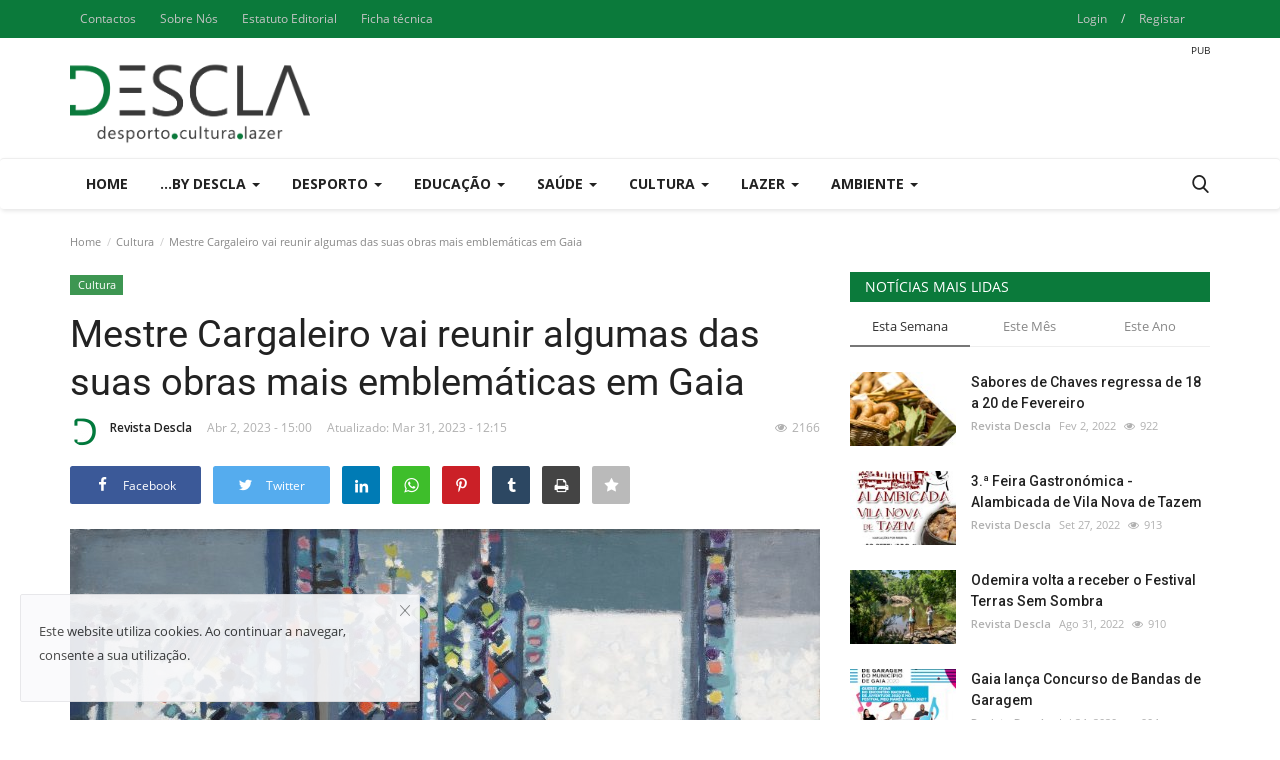

--- FILE ---
content_type: text/html; charset=utf-8
request_url: https://www.google.com/recaptcha/api2/aframe
body_size: 267
content:
<!DOCTYPE HTML><html><head><meta http-equiv="content-type" content="text/html; charset=UTF-8"></head><body><script nonce="Rpn-DJcQnzFL1PiEtumHXg">/** Anti-fraud and anti-abuse applications only. See google.com/recaptcha */ try{var clients={'sodar':'https://pagead2.googlesyndication.com/pagead/sodar?'};window.addEventListener("message",function(a){try{if(a.source===window.parent){var b=JSON.parse(a.data);var c=clients[b['id']];if(c){var d=document.createElement('img');d.src=c+b['params']+'&rc='+(localStorage.getItem("rc::a")?sessionStorage.getItem("rc::b"):"");window.document.body.appendChild(d);sessionStorage.setItem("rc::e",parseInt(sessionStorage.getItem("rc::e")||0)+1);localStorage.setItem("rc::h",'1769689984501');}}}catch(b){}});window.parent.postMessage("_grecaptcha_ready", "*");}catch(b){}</script></body></html>